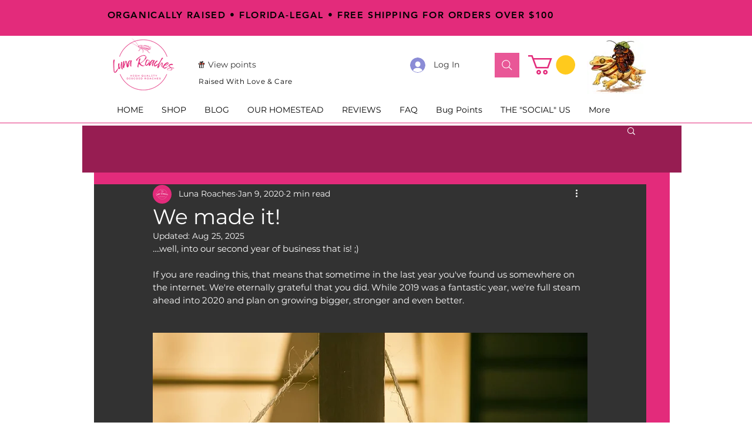

--- FILE ---
content_type: image/svg+xml
request_url: https://static.wixstatic.com/shapes/8eb75377268e49ca964fb044c8b9a3be.svg
body_size: 2079
content:
<svg data-bbox="53.998 46.001 92 108" viewBox="0 0 200 200" height="200" width="200" xmlns="http://www.w3.org/2000/svg" data-type="color">
    <g>
        <path d="M110.762 77.369v21.478l31.938-1.631c1.285-7.178 1.649-13.467-.259-19.848l-31.679.001z" fill="#EE3C24" data-color="1"/>
        <path d="M99.789 76.987c-10.447-.687-19.87.35-28.64 3.292v18.059h28.883c.934-7.495 1.276-14.335-.243-21.351z" fill="#EE3C24" data-color="1"/>
        <path d="M108.876 72.991c2.509-1.317 5.067-1.869 7.422-2.888 8.06-3.489 11.607-13.378 7.373-21.08-.818-1.488-3.228-3.156-4.742-3.014-5.27.495-10.331 2.014-13.456 6.94-1.379 2.175-2.733 4.367-4.305 6.881-2.31-1.334-4.211-2.724-6.325-3.593-5.044-2.075-10.033-4.602-15.823-2.606-3.745 1.291-6.015 3.659-5.02 7.617 1.03 4.097 2.357 7.013 6.613 10.885-5.701 1.18-14.538 3.097-20.711 4.917-2.369.699-5.885 3.324-5.901 5.098-.05 5.423.475 11.227 2.538 16.141 1.078 2.566 5.862 3.562 8.947 5.311.414.235.682.726 1.022 1.099.074.513.286 1.052.194 1.534-3.104 16.359-3.047 23.533-1.918 40.064.121 1.762.114 3.365.067 5.954a1.638 1.638 0 0 0 1.588 1.658c22.391.473 42.841-.937 64.544-2.911a1.726 1.726 0 0 0 1.569-1.713v-47.503l10.311-1.593a3.702 3.702 0 0 0 3.135-3.656V76.855c0-2.05-1.723-3.669-3.77-3.573-11.504.534-22.453.497-33.352-.291zm7.763-16.957c1.014 4.228-1.968 9.168-6.226 10.539-1.239-3.319.943-8.496 2.392-11.089.94-1.681 3.385-1.323 3.834.55zM68.271 79.058c7.601-1.999 15.71-2.652 24.553-2.071 1.519 7.016 1.177 13.856.243 21.351H67.512a3.33 3.33 0 0 1-3.328-3.33V84.355a5.48 5.48 0 0 1 4.087-5.297zm67.463 18.158l-31.938 1.631V77.369h31.678c1.909 6.381 1.545 12.669.26 19.847zM99.761 69.731c-11.21-.574-14.202-1.709-15.628-7.703-.375-1.578 1.17-2.903 2.693-2.347 4.883 1.781 8.687 5.14 12.935 10.05zm-24.096 79.507c-2.254-18.308-2.414-27.045.595-45.786h16.551c.212 2.486.554 4.73.568 6.977.051 8.109-.231 16.226.04 24.325.251 7.489 1.051 5.666 1.651 13.703-5.975 1.792-12.362 1.055-19.405.781zm47.042-2.278c-2.386.362-4.838.784-6.104.871-4.853.334-9.435.996-11.512-.774-1.884-1.605-1.403-5.082-1.693-9.438-.155-2.33-.024-4.6-.072-6.945-.197-9.671-.348-10.05-.422-19.723-.019-2.538.302-5.078.511-8.296 5.907-.418 13.459-.102 19.291-.514.828 2.657-.023 10.213 0 12.391.169 15.885.001 15.874.001 32.428z" fill="#020202" data-color="2"/>
    </g>
</svg>
